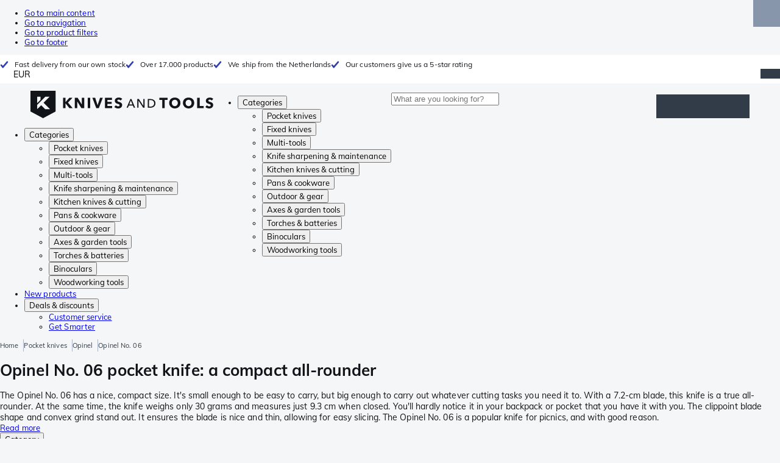

--- FILE ---
content_type: application/javascript; charset=UTF-8
request_url: https://www.knivesandtools.com/_next/static/5cc37b91b1a4baf64c7f738a7ebfaf7c55e287d3/_buildManifest.js
body_size: 2194
content:
self.__BUILD_MANIFEST=function(s,e,c,t,a,n,r,i,u,o,d,b,h,f,l,g,p,k,j,m,w,v,I,x,_,y,L,N,B,F,T,A,D,P,S,E,M,U,C){return{__rewrites:{afterFiles:[{has:n,source:"/:nextInternalLocale(en)/nieuws",destination:o},{has:n,source:"/:nextInternalLocale(en)/news",destination:o},{has:n,source:"/:nextInternalLocale(en)/nouveautes",destination:o},{has:n,source:"/:nextInternalLocale(en)/novedades",destination:o},{has:n,source:"/:nextInternalLocale(en)/novita",destination:o},{has:n,source:"/:nextInternalLocale(en)/aktualnosci",destination:o},{has:n,source:"/:nextInternalLocale(en)/noticias",destination:o},{has:n,source:"/:nextInternalLocale(en)/pt/-:slug.htm",destination:"/:nextInternalLocale/product/:slug"},{has:n,source:"/:nextInternalLocale(en)/ct/:slug.htm",destination:"/:nextInternalLocale/content/:slug"},{has:n,source:"/:nextInternalLocale(en)/sitemap.xml",destination:"/:nextInternalLocale/api/sitemap.xml"},{has:n,source:"/:nextInternalLocale(en)/sitemap/products.xml",destination:"/:nextInternalLocale/api/sitemap/products.xml"},{has:n,source:"/:nextInternalLocale(en)/sitemap/categories.xml",destination:"/:nextInternalLocale/api/sitemap/categories.xml"},{has:n,source:"/:nextInternalLocale(en)/sitemap/content.xml",destination:"/:nextInternalLocale/api/sitemap/content.xml"},{has:n,source:"/:nextInternalLocale(en)/sitemap/articles.xml",destination:"/:nextInternalLocale/api/sitemap/articles.xml"},{has:n,source:"/:nextInternalLocale(en)/robots.txt",destination:"/:nextInternalLocale/api/robots.txt"}],beforeFiles:[],fallback:[]},__routerFilterStatic:{numItems:0,errorRate:1e-4,numBits:0,numHashes:y,bitArray:[]},__routerFilterDynamic:{numItems:f,errorRate:1e-4,numBits:f,numHashes:y,bitArray:[]},"/":[s,e,c,t,d,l,"static/css/0e3f4aaa2232b925.css","static/chunks/pages/index-dc255b40a7dbb309.js"],"/404":[s,e,c,t,"static/chunks/pages/404-76757b71bd984833.js"],"/_debug/500":[s,e,c,t,"static/chunks/pages/_debug/500-ab4e5b3fa03e412f.js"],"/_debug/server-sentry":["static/chunks/pages/_debug/server-sentry-294c178e8f41951a.js"],"/_debug/visual":["static/chunks/pages/_debug/visual-e35a6a000980b9ac.js"],"/_error":[s,e,c,t,"static/chunks/pages/_error-8e59d72fc7a387ba.js"],"/account/activate":[s,e,c,t,"static/chunks/pages/account/activate-bb69dc64cf16b513.js"],"/account/addresses":[s,e,c,t,"static/css/9248f6cab01a12aa.css","static/chunks/pages/account/addresses-84730195cbd51f0b.js"],"/account/addresses/add":[s,e,a,r,u,k,c,t,i,L,N,"static/chunks/pages/account/addresses/add-6e8343911d127eb4.js"],"/account/addresses/edit/[id]":[s,e,a,r,u,k,c,t,i,L,N,"static/chunks/pages/account/addresses/edit/[id]-f716ef1b9bda0cd8.js"],"/account/change-login":[s,e,a,c,t,i,"static/css/536489823e88bc0a.css","static/chunks/pages/account/change-login-bd550e9a5b542aeb.js"],"/account/forgot-password":[s,e,a,c,t,i,"static/chunks/pages/account/forgot-password-f46a3c62971d5d43.js"],"/account/login":[s,e,a,c,t,i,"static/chunks/pages/account/login-92813a28668e39b0.js"],"/account/orders":[s,e,b,c,t,j,"static/css/35a25562f7f4b6f6.css","static/chunks/pages/account/orders-9648316c94c4b0dd.js"],"/account/orders/[orderNumber]":[s,e,c,t,j,"static/css/d67ec233cfaa06b8.css","static/chunks/pages/account/orders/[orderNumber]-c6f9e7ceec394ea0.js"],"/account/overview":[s,e,a,b,c,t,i,j,B,"static/css/4c59f2bc61a02067.css","static/chunks/pages/account/overview-47575922e3630d33.js"],"/account/register":[s,e,a,c,t,i,"static/css/fe74ca008d695031.css","static/chunks/pages/account/register-7f2553016d5787b9.js"],"/account/resetPassword":[s,e,a,c,t,"static/css/29a79e01be4352f6.css","static/chunks/pages/account/resetPassword-6befa90b86f40a54.js"],"/account/returns":[s,e,b,c,t,"static/css/efbc9078f319d119.css","static/chunks/pages/account/returns-5a107c63b2d51ef7.js"],"/account/returns/add/[orderNumber]":[s,e,a,r,u,c,t,"static/css/5b02f51686ec3bcb.css","static/chunks/pages/account/returns/add/[orderNumber]-b6cc30c0f4dd8334.js"],"/account/reviews":[s,e,b,c,t,B,"static/css/59117288a4f235b1.css","static/chunks/pages/account/reviews-105cb432b39a0ac3.js"],"/account/reviews/[reviewId]":[s,e,c,t,"static/css/c0bb81824f94ba20.css","static/chunks/pages/account/reviews/[reviewId]-11ac43045036bb9b.js"],"/account/wishlist":[s,e,r,F,c,t,T,"static/css/500ac62fea1ee4c1.css","static/chunks/pages/account/wishlist-1add63d971394564.js"],"/cart":[s,e,a,r,u,A,c,t,D,"static/css/530f6ca0290872f0.css","static/chunks/pages/cart-c45b2e8ec130d1a8.js"],"/checkout":[s,e,a,r,u,k,"static/chunks/5679-04c8c4e97a82ed86.js",c,t,i,m,"static/css/856e0327ddaada81.css","static/chunks/pages/checkout-06f8d06c5af0df9c.js"],"/checkout/age-verification":[s,e,c,t,"static/chunks/pages/checkout/age-verification-3486f7e8efbae0b1.js"],"/checkout/complete":[s,e,a,r,u,c,t,i,m,P,S,"static/chunks/pages/checkout/complete-d05db1f2985812d8.js"],"/checkout/payment/[orderNumber]":[s,e,a,r,u,c,t,i,m,P,S,"static/chunks/pages/checkout/payment/[orderNumber]-054cbcb56210d66a.js"],"/compare":[s,e,c,t,"static/css/790649d0288f74ae.css","static/chunks/pages/compare-c3df0acddcb266d5.js"],"/content/[slug]":[s,e,a,r,u,g,c,t,h,d,l,p,w,E,"static/chunks/pages/content/[slug]-c06d69148fc91154.js"],"/get-smarter":[s,e,c,t,v,"static/chunks/pages/get-smarter-648052daef2a7a4c.js"],"/get-smarter/[category]":[s,e,c,t,v,"static/chunks/pages/get-smarter/[category]-2848cf999a2de1e0.js"],"/get-smarter/[category]/[topicType]":[s,e,a,c,t,v,"static/chunks/pages/get-smarter/[category]/[topicType]-f1b35d543d0d4972.js"],"/news":[s,e,a,b,c,t,"static/css/cdfdbfc545b6588a.css","static/chunks/pages/news-b066e5be76911bdf.js"],"/newsletter":[s,e,a,M,c,t,i,U,"static/chunks/pages/newsletter-ceb7e46b1d4624d6.js"],"/newsletter/haveaknivesday":[s,e,a,M,c,t,i,U,"static/chunks/pages/newsletter/haveaknivesday-50dfa6adc65833df.js"],"/newsletter/success":[s,e,c,t,"static/chunks/pages/newsletter/success-ebe99449b7ab9fd1.js"],"/preview/with-layout":[s,e,a,r,u,g,c,t,h,d,l,p,w,E,"static/chunks/pages/preview/with-layout-63892192c8343203.js"],"/preview/without-layout":[s,a,r,u,g,h,d,l,p,w,"static/css/bb7936c06bbe0b8a.css","static/chunks/pages/preview/without-layout-a6b77166e37ad342.js"],"/product/[slug]":[s,e,a,r,u,I,A,c,t,i,d,x,C,D,"static/css/9f80093b0a3edc3b.css","static/chunks/pages/product/[slug]-2500b63ab5f09086.js"],"/review/add/[orderNumber]/[customerId]":[s,e,a,I,c,t,i,x,"static/css/d142788c8209b25c.css","static/chunks/pages/review/add/[orderNumber]/[customerId]-2ba0ddaea55b46af.js"],"/review/[slug]":[s,e,a,r,u,I,"static/chunks/4169-f7939a18055e08df.js",c,t,i,h,x,C,"static/css/6487461eb8b08ead.css","static/chunks/pages/review/[slug]-68c216216f22e751.js"],"/search":[s,e,a,r,u,g,c,t,h,p,"static/css/925ce03f61d6aaac.css","static/chunks/pages/search-9533621c025ac45b.js"],"/wishlist":[s,e,r,F,c,t,T,"static/css/b24e80a2ee7bd74d.css","static/chunks/pages/wishlist-314e328d81bef5b3.js"],sortedPages:["/","/404","/_app","/_debug/500","/_debug/server-sentry","/_debug/visual","/_error","/account/activate","/account/addresses","/account/addresses/add","/account/addresses/edit/[id]","/account/change-login","/account/forgot-password","/account/login","/account/orders","/account/orders/[orderNumber]","/account/overview","/account/register","/account/resetPassword","/account/returns","/account/returns/add/[orderNumber]","/account/reviews","/account/reviews/[reviewId]","/account/wishlist","/cart","/checkout","/checkout/age-verification","/checkout/complete","/checkout/payment/[orderNumber]","/compare","/content/[slug]","/get-smarter","/get-smarter/[category]","/get-smarter/[category]/[topicType]","/news","/newsletter","/newsletter/haveaknivesday","/newsletter/success","/preview/with-layout","/preview/without-layout","/product/[slug]","/review/add/[orderNumber]/[customerId]","/review/[slug]","/search","/wishlist"]}}("static/chunks/8017-97ef61a3ab25c750.js","static/chunks/7017-5aa9a48ce204c371.js","static/css/3f8fd4f606aa524a.css","static/chunks/1479-0af5448b2abab32a.js","static/chunks/7484-1dc4bc591b8900ab.js",void 0,"static/chunks/4414-7b219d0bc1a5062c.js","static/chunks/8582-5664c8d81da768ce.js","static/chunks/9463-2d22a8dfb2003a04.js","/:nextInternalLocale/news","static/chunks/9867-f5cea3155900feca.js","static/chunks/5714-59e1391c13263ac3.js","static/chunks/1363-6bf092fb0c67eb3f.js",0,"static/chunks/516-37514ca13ef7d633.js","static/chunks/3061-d62b6a86a49d7c6e.js","static/chunks/7312-7ec0aad5203118ca.js","static/chunks/4002-152123a24b1516c4.js","static/chunks/7157-9e20d216252c03ce.js","static/chunks/1128-e2e8b38a4f249478.js","static/chunks/9681-8e83c4b580cb99a2.js","static/css/1cc3f619dbc4f585.css","static/chunks/7727-6213aad6796a329b.js","static/chunks/8628-53d47db52db51aaf.js",1e-4,NaN,"static/chunks/291-2a28e46a69932a73.js","static/css/7b8858a612fd1a80.css","static/chunks/7616-8a4c6c60c375ac3f.js","static/chunks/7379-3259ef2d4058fd7e.js","static/chunks/3843-73f37a4f74bb11dc.js","static/chunks/3821-562e5447d6ae95af.js","static/chunks/2085-441cb9af8cb08623.js","static/chunks/9159-5dc454ceb01db19a.js","static/css/f971d95f0212ef9d.css","static/css/bf25617ae1daa955.css","static/chunks/4460-ef2768a54c80bbdf.js","static/css/bcc6273beebfe98d.css","static/chunks/4734-49e1344e01536506.js"),self.__BUILD_MANIFEST_CB&&self.__BUILD_MANIFEST_CB();